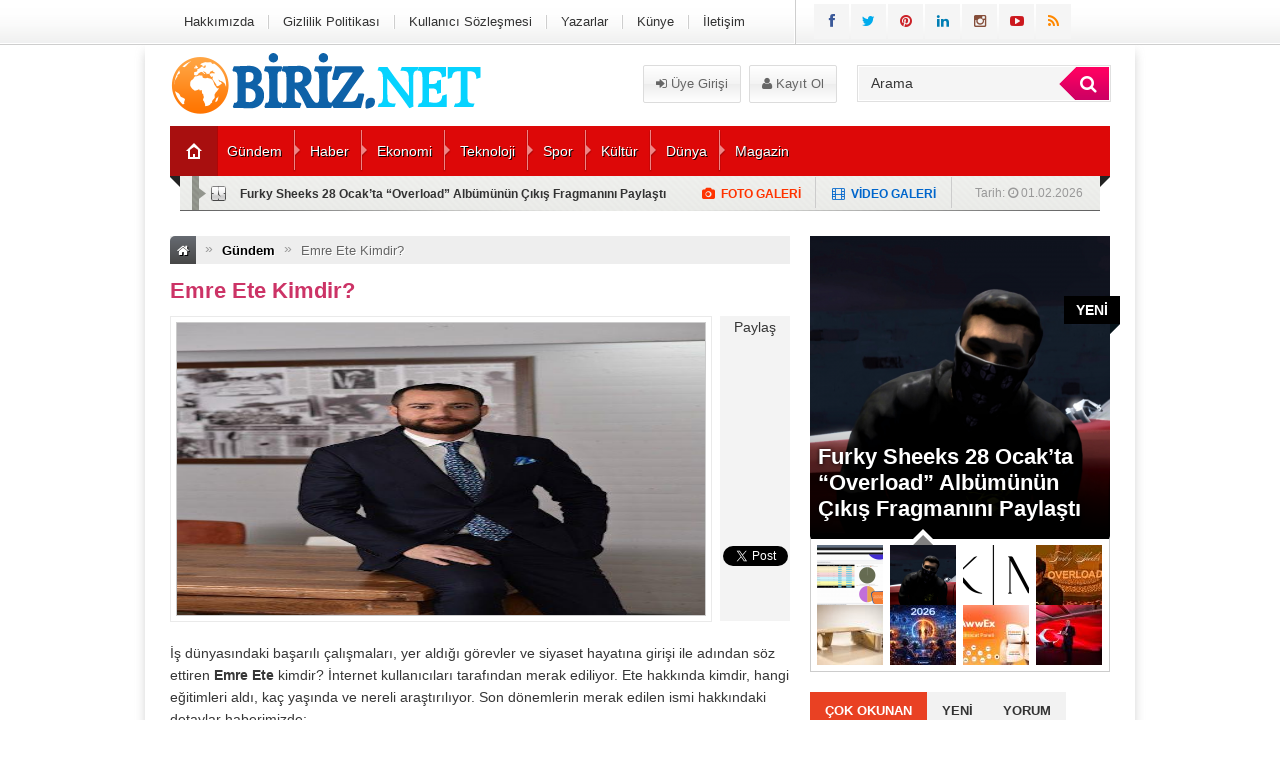

--- FILE ---
content_type: text/html; charset=UTF-8
request_url: https://www.biriz.net/emre-ete-kimdir-3816.html
body_size: 13884
content:
<!DOCTYPE html>
<html lang="tr"
    xmlns:og="http://opengraphprotocol.org/schema/"
    xmlns:fb="http://www.facebook.com/2008/fbml">
<head>
<title>Emre Ete Kimdir? |</title>

<meta charset="UTF-8" />
<link rel="stylesheet" type="text/css" media="all" href="https://www.biriz.net/wp-content/themes/EsenPortal/style.css?v=1.4" />
<link href="https://www.biriz.net/wp-content/themes/EsenPortal/css/animate.min.css" rel="stylesheet" />
 <link rel="shortcut icon" href="" type="image/x-icon" /> 

<style type="text/css">
.sol_reklam_160x600 {
		position: fixed;
		background-repeat: no-repeat;
	width: 160px;
	display: inline;
	margin-top: 0px;
	height: 600px;
	padding: 0px;
	margin-right: 0px;
	margin-bottom: 0px;
	margin-left: 0px;
}
.sag_reklam_160x600 {
		position: fixed;
		background-repeat: no-repeat;
	width: 160px;
	display: inline;
	margin-top: 46px;
	height: 600px;
	padding: 0px;
	margin-right: 0px;
	margin-bottom: 0px;
	margin-left: 495px;
}
.arama{height:81px;width:630px;position:relative;}
.arama_abs{height:44px;width:245px;position:absolute;left:378px;top:21px;}
.uyeol{position:absolute;height:38px;width:216px;left:155px;top:20px;}
.logo{height:81px;width:310px;}
.enust_970_reklam{height:90px;width:970px;display:block;float:left;margin-left:10px;margin-top:10px;text-align:center;}
body {

	
		
}
</style>
<link rel="stylesheet" href="https://www.biriz.net/wp-content/themes/EsenPortal/css/font-awesome-4.0.3/css/font-awesome.min.css" />
<link href='http://fonts.googleapis.com/css?family=Open+Sans:400,600,700&subset=latin,latin-ext' rel='stylesheet' type='text/css'>
<link href='http://fonts.googleapis.com/css?family=Bree+Serif&subset=latin,latin-ext' rel='stylesheet' type='text/css'>
<link href='http://fonts.googleapis.com/css?family=Hammersmith+One&subset=latin,latin-ext' rel='stylesheet' type='text/css'><style type="text/css">#ananav ul li a{font-family: "Hammersmith One", sans-serif; line-height:50px;font-style:normal;color:#ffffff;font-size:14px;}</style><title>Emre Ete Kimdir?</title>

<!-- All in One SEO Pack 2.2.7.4 by Michael Torbert of Semper Fi Web Design[143,169] -->
<meta name="description" itemprop="description" content="İş dünyasındaki başarılı çalışmaları, yer aldığı görevler ve siyaset hayatına girişi ile adından söz ettiren Emre Ete kimdir? İnternet kullanıcıları tarafından" />

<link rel="canonical" href="https://www.biriz.net/emre-ete-kimdir-3816.html" />
<!-- /all in one seo pack -->
<link rel='dns-prefetch' href='//code.jquery.com' />
<link rel='dns-prefetch' href='//s.w.org' />
<link rel="alternate" type="application/rss+xml" title=" &raquo; Emre Ete Kimdir? yorum beslemesi" href="https://www.biriz.net/emre-ete-kimdir-3816.html/feed" />
    <meta property="og:title" content="Emre Ete Kimdir?"/>
    <meta property="og:description" content="
İş
dünyasındaki başarılı çalışmaları, yer aldığı görevler ve siyaset hayatına
girişi ile adından söz ettiren Emre Ete
kimdir? İnternet kullanıcıları tarafından merak ediliyor. Ete hakkında kimdir,
hangi eğitimleri aldı, kaç yaşında ve nereli araştırılıyor. Son dönemlerin
merak edilen ismi hakkındaki …"/>
    <meta property="og:type" content="article"/>
    <meta property="og:url" content="https://www.biriz.net/emre-ete-kimdir-3816.html"/>
    <meta property="og:site_name" content=""/>
    <meta property="og:image" content="https://www.biriz.net/wp-content/uploads/2022/08/6.jpeg"/>
		<script type="text/javascript">
			window._wpemojiSettings = {"baseUrl":"https:\/\/s.w.org\/images\/core\/emoji\/11.2.0\/72x72\/","ext":".png","svgUrl":"https:\/\/s.w.org\/images\/core\/emoji\/11.2.0\/svg\/","svgExt":".svg","source":{"concatemoji":"https:\/\/www.biriz.net\/wp-includes\/js\/wp-emoji-release.min.js?ver=5.1.8"}};
			!function(a,b,c){function d(a,b){var c=String.fromCharCode;l.clearRect(0,0,k.width,k.height),l.fillText(c.apply(this,a),0,0);var d=k.toDataURL();l.clearRect(0,0,k.width,k.height),l.fillText(c.apply(this,b),0,0);var e=k.toDataURL();return d===e}function e(a){var b;if(!l||!l.fillText)return!1;switch(l.textBaseline="top",l.font="600 32px Arial",a){case"flag":return!(b=d([55356,56826,55356,56819],[55356,56826,8203,55356,56819]))&&(b=d([55356,57332,56128,56423,56128,56418,56128,56421,56128,56430,56128,56423,56128,56447],[55356,57332,8203,56128,56423,8203,56128,56418,8203,56128,56421,8203,56128,56430,8203,56128,56423,8203,56128,56447]),!b);case"emoji":return b=d([55358,56760,9792,65039],[55358,56760,8203,9792,65039]),!b}return!1}function f(a){var c=b.createElement("script");c.src=a,c.defer=c.type="text/javascript",b.getElementsByTagName("head")[0].appendChild(c)}var g,h,i,j,k=b.createElement("canvas"),l=k.getContext&&k.getContext("2d");for(j=Array("flag","emoji"),c.supports={everything:!0,everythingExceptFlag:!0},i=0;i<j.length;i++)c.supports[j[i]]=e(j[i]),c.supports.everything=c.supports.everything&&c.supports[j[i]],"flag"!==j[i]&&(c.supports.everythingExceptFlag=c.supports.everythingExceptFlag&&c.supports[j[i]]);c.supports.everythingExceptFlag=c.supports.everythingExceptFlag&&!c.supports.flag,c.DOMReady=!1,c.readyCallback=function(){c.DOMReady=!0},c.supports.everything||(h=function(){c.readyCallback()},b.addEventListener?(b.addEventListener("DOMContentLoaded",h,!1),a.addEventListener("load",h,!1)):(a.attachEvent("onload",h),b.attachEvent("onreadystatechange",function(){"complete"===b.readyState&&c.readyCallback()})),g=c.source||{},g.concatemoji?f(g.concatemoji):g.wpemoji&&g.twemoji&&(f(g.twemoji),f(g.wpemoji)))}(window,document,window._wpemojiSettings);
		</script>
		<style type="text/css">
img.wp-smiley,
img.emoji {
	display: inline !important;
	border: none !important;
	box-shadow: none !important;
	height: 1em !important;
	width: 1em !important;
	margin: 0 .07em !important;
	vertical-align: -0.1em !important;
	background: none !important;
	padding: 0 !important;
}
</style>
	<link rel='stylesheet' id='wp-block-library-css'  href='https://www.biriz.net/wp-includes/css/dist/block-library/style.min.css?ver=5.1.8' type='text/css' media='all' />
<script type='text/javascript' src='//code.jquery.com/jquery-1.11.2.min.js?ver=1.11.0'></script>
<link rel='https://api.w.org/' href='https://www.biriz.net/wp-json/' />
<link rel='prev' title='Porselen Tezgâh ile Kaliteli Bir Tercih' href='https://www.biriz.net/porselen-tezgah-ile-kaliteli-bir-tercih-3812.html' />
<link rel='next' title='Endüstriyel Yağlar, Dozaj Ekipmanları ve Bakım Kimyasalları' href='https://www.biriz.net/endustriyel-yaglar-dozaj-ekipmanlari-ve-bakim-kimyasallari-3820.html' />
<link rel='shortlink' href='https://www.biriz.net/?p=3816' />
<link rel="alternate" type="application/json+oembed" href="https://www.biriz.net/wp-json/oembed/1.0/embed?url=https%3A%2F%2Fwww.biriz.net%2Femre-ete-kimdir-3816.html" />
<link rel="alternate" type="text/xml+oembed" href="https://www.biriz.net/wp-json/oembed/1.0/embed?url=https%3A%2F%2Fwww.biriz.net%2Femre-ete-kimdir-3816.html&#038;format=xml" />
</head>
<body class="post-template-default single single-post postid-3816 single-format-standard">

</div>
<div class="sil"></div>

<div id="tepe">
<div class="tepe_icerik">





<div class="tepe_orta  animated fadeInRight ">
<div id="pagenavmenu">
<ul><li id="menu-item-1651" class="menu-item menu-item-type-post_type menu-item-object-page menu-item-1651"><a href="https://www.biriz.net/hakkimizda">Hakkımızda</a></li>
<li id="menu-item-1652" class="menu-item menu-item-type-post_type menu-item-object-page menu-item-1652"><a href="https://www.biriz.net/gizlilik-politikasi">Gizlilik Politikası</a></li>
<li id="menu-item-1650" class="menu-item menu-item-type-post_type menu-item-object-page menu-item-1650"><a href="https://www.biriz.net/kullanici-sozlesmesi">Kullanıcı Sözleşmesi</a></li>
<li id="menu-item-1660" class="menu-item menu-item-type-post_type menu-item-object-page menu-item-1660"><a href="https://www.biriz.net/yazarlar">Yazarlar</a></li>
<li id="menu-item-1654" class="menu-item menu-item-type-post_type menu-item-object-page menu-item-1654"><a href="https://www.biriz.net/kunye">Künye</a></li>
<li id="menu-item-1653" class="menu-item menu-item-type-post_type menu-item-object-page menu-item-1653"><a href="https://www.biriz.net/iletisim">İletişim</a></li>
</ul>  </div>
<div class="sosyal_ikonlar">
<ul>
<li class="facebook"><a href="https://www.facebook.com/pages/Biriz/187728658232913" target="blank" rel="nofollow"><span class="fa fa-facebook"></span></a></li>
<li class="twitter"><a href="#" target="blank" rel="nofollow"><span class="fa fa-twitter"></span></a></li>
<li class="pinterest"><a href="#" target="blank" rel="nofollow"><span class="fa fa-pinterest"></span></a></li>
<li class="linkedin"><a href="#" target="blank" rel="nofollow"><span class="fa fa-linkedin"></span></a></li>
<li class="instagram"><a href="#" target="blank" rel="nofollow"><span class="fa fa-instagram"></span></a></li>
<li class="youtube"><a href="#" target="blank" rel="nofollow"><span class="fa fa-youtube-play"></span></a></li>
<li class="rss"><a href="https://www.biriz.net/feed/rss" target="blank" rel="nofollow"><span class="fa fa-rss"></span></a></li>
</ul>

</div>
</div>        
</div>   
</div>

<div id="kapsayici">

<div class="icerik">    


<div class="fl logo  animated fadeInRight ">
<a href="https://www.biriz.net"><img src="http://www.biriz.net/wp-content/uploads/2024/04/biriznet.png" alt=""/></a>

</div>

<div class="fl arama">
<div class="uyeol">
<a class="button uyeol_class" href="https://www.biriz.net/giris/" ><i class="fa fa-sign-in"></i> Üye Girişi</a>
<a href="https://www.biriz.net/uye-ol/" class="uyeol_class"><i class="fa fa-user"></i> Kayıt Ol</a>
	

</div>


<div class="arama_abs">
<form role="search" method="get" id="searchform" class="searchform" action="https://www.biriz.net/">
				<div>
					<label class="screen-reader-text" for="s">Arama:</label>
                  <div class="arama_bg">
					<input type="text" onfocus="if(this.value=='Arama')this.value='';" onblur="if(this.value=='')this.value='Arama';" value="Arama" name="s" id="s" class="transparent">
                    <button type="submit" id="searchsubmit" class="btn btn-success lnk">
                <i class="fa fa-search" style="padding-left:8px;"></i> 
            </button>
                    </div>
				</div>
			</form>
            
            </div>
</div>
<style type="text/css">
.anamenu_nav {
	width:940px;
	line-height:50px;
	height:50px;
	background-color: #dd0808;
}
#ananav ul li ul {
	display:none;
	float: left;
	min-width: 150px;
	position: absolute;
	margin-top:50px;
	left: 0;
	z-index: 999;
	background-color: #dd0808;
}
.ananav_home a   {

    border-right: 1px solid rgba(0, 0, 0, .2);
    background-clip: padding-box; /* for IE9+, Firefox 4+, Opera, Chrome */
	float: left;
	width: 40px;
	background-color:#A80F0F;
	height: 50px;
	line-height: 50px;
	padding-left: 7px;
	background-image: url(https://www.biriz.net/wp-content/themes/EsenPortal/images/portal_26.png);
	background-repeat: no-repeat;
	background-position: 16px;
	
}

</style>
<div class="anamenu_nav fl">

<div id="ananav" class=" animated fadeInLeft  ">
<div class="ananav_home">
<a href="https://www.biriz.net"></a>
</div>
<div id="responkat" class="respon"><i class="fa fa-bars"></i> Kategoriler</div>
<ul><li id="menu-item-443" class="menu-item menu-item-type-taxonomy menu-item-object-category current-post-ancestor current-menu-parent current-post-parent menu-item-443"><a href="https://www.biriz.net/kategori/gundem">Gündem</a></li>
<li id="menu-item-444" class="menu-item menu-item-type-taxonomy menu-item-object-category menu-item-444"><a href="https://www.biriz.net/kategori/haberler">Haber</a></li>
<li id="menu-item-570" class="menu-item menu-item-type-taxonomy menu-item-object-category menu-item-570"><a href="https://www.biriz.net/kategori/ekonomi">Ekonomi</a></li>
<li id="menu-item-446" class="menu-item menu-item-type-taxonomy menu-item-object-category menu-item-446"><a href="https://www.biriz.net/kategori/teknoloji">Teknoloji</a></li>
<li id="menu-item-571" class="menu-item menu-item-type-taxonomy menu-item-object-category menu-item-571"><a href="https://www.biriz.net/kategori/spor">Spor</a></li>
<li id="menu-item-581" class="menu-item menu-item-type-taxonomy menu-item-object-category menu-item-581"><a href="https://www.biriz.net/kategori/kultur">Kültür</a></li>
<li id="menu-item-688" class="menu-item menu-item-type-taxonomy menu-item-object-category menu-item-688"><a href="https://www.biriz.net/kategori/dunya">Dünya</a></li>
<li id="menu-item-689" class="menu-item menu-item-type-taxonomy menu-item-object-category menu-item-689"><a href="https://www.biriz.net/kategori/magazin">Magazin</a></li>
</ul>  </div>
</div>
<div class="anamenu_haber fl" style="margin-bottom:25px;">
<div class="s_dakika_oklar">Tarih: 
<i class="fa fa-clock-o"></i>
01.02.2026&nbsp;&nbsp;

</div>

<div class="fotogal_ikon"><i class="fa fa-film"></i> &nbsp;<a href="https://www.biriz.net/kategori/gundem" class="lnk">VİDEO GALERİ</a></div>

<div class="videogal_ikon"><i class="fa fa-camera"></i> &nbsp;<a href="https://www.biriz.net/kategori/gundem" class="lnk">FOTO GALERİ</a></div>

<div class="s_dakika">


<ul id="s_dakika">
<li><a href="https://www.biriz.net/uyap-server-ile-uyap-avukat-portal-5-aktif-oturum-hatasina-kesin-cozum-5086.html">UYAP SERVER İle UYAP Avukat Portal &#8211; 5 Aktif Oturum Hatasına Kesin Çözüm!﻿</a></li>
<li><a href="https://www.biriz.net/furky-sheeks-28-ocakta-overload-albumunun-cikis-fragmanini-paylasti-5081.html">﻿Furky Sheeks 28 Ocak’ta &#8220;Overload&#8221; Albümünün Çıkış Fragmanını Paylaştı</a></li>
<li><a href="https://www.biriz.net/pratikmimar-com-ile-tadilatta-belirsizlik-donemi-bitiyor-tasarim-takip-ve-uygulama-tek-panelde-5078.html">PratikMimar.com ile Tadilatta “Belirsizlik” Dönemi Bitiyor: Tasarım, Takip ve Uygulama Tek Panelde</a></li>
<li><a href="https://www.biriz.net/furky-sheeksin-yeni-albumu-overload-ve-animasyon-klibi-fragmani-yayin-takvimi-aciklandi-5074.html">Furky Sheeks&#8217;in Yeni Albümü &#8220;Overload&#8221; ve Animasyon Klibi Fragmanı Yayın Takvimi Açıklandı</a></li>
<li><a href="https://www.biriz.net/ofis-koltuklari-ve-buro-mobilyalari-ile-calisma-alanlarinizi-yenileyin-5072.html">Ofis Koltukları ve Büro Mobilyaları ile Çalışma Alanlarınızı Yenileyin</a></li>
</ul>

</div>
</div>

<div class="anasayfa_genis_orta"> 
</div>


<div id="sol" class=" animated fadeInDown">

<div class="breadcrumbs" xmlns:v="http://rdf.data-vocabulary.org/#"><li class="first"><a href="https://www.biriz.net/" rel="v:url" property="v:title"><i class="fa fa-home"></i></a></li><li class="limits"><i class="limit">&raquo;</i></li><li typeof="v:Breadcrumb"><a rel="v:url" property="v:title" href="https://www.biriz.net/kategori/gundem">Gündem</a></li><li class="limits"><i class="limit">&raquo;</i></li><li class="last"><a>Emre Ete Kimdir?</a></li></div><!-- .breadcrumbs -->
<h1 class="hbaslik">Emre Ete Kimdir?</h1>


<div class="hfoto fl mb-10"><img width="267" height="400" src="https://www.biriz.net/wp-content/uploads/2022/08/6.jpeg" class="alignleft post_thumbnail wp-post-image" alt="" srcset="https://www.biriz.net/wp-content/uploads/2022/08/6.jpeg 427w, https://www.biriz.net/wp-content/uploads/2022/08/6-200x300.jpeg 200w" sizes="(max-width: 267px) 100vw, 267px" /></div>
<div class="haber_sosyal fl">
<table width="100%" height="305" border="0" cellpadding="0" cellspacing="0">
    <tr>
      <td height="37" align="center" valign="middle">Paylaş</td>
    </tr>
    <tr>
      <td height="98" align="center" valign="bottom"><fb:like href="http://www.biriz.net/emre-ete-kimdir-3816.html" send="false" layout="box_count" width="56" show_faces="false"></fb:like></td>
    </tr>
    <tr>
      <td height="95" align="center"><!-- Place this tag where you want the +1 button to render -->
<g:plusone size="tall"></g:plusone>

<!-- Place this render call where appropriate -->
<script type="text/javascript">
  window.___gcfg = {lang: 'tr'};

  (function() {
    var po = document.createElement('script'); po.type = 'text/javascript'; po.async = true;
    po.src = 'https://apis.google.com/js/plusone.js';
    var s = document.getElementsByTagName('script')[0]; s.parentNode.insertBefore(po, s);
  })();
</script></td>
    </tr>
    <tr>
      <td height="85" align="center" valign="bottom"><a href="https://twitter.com/share" style="width: 56px;" class="twitter-share-button" data-url="http://www.biriz.net/emre-ete-kimdir-3816.html" data-text="Emre Ete Kimdir?" data-via="" data-lang="en" data-count="vertical" data-hashtags="">Tweet</a>
<script>!function(d,s,id){var js,fjs=d.getElementsByTagName(s)[0];if(!d.getElementById(id)){js=d.createElement(s);js.id=id;js.src="//platform.twitter.com/widgets.js";fjs.parentNode.insertBefore(js,fjs);}}(document,"script","twitter-wjs");</script></td>
    </tr>
    <tr>
      <td>&nbsp;</td>
    </tr>
  </table>
</div>




<div class="sil"></div>





<div class="yazi_icerigi">


<p>İş
dünyasındaki başarılı çalışmaları, yer aldığı görevler ve siyaset hayatına
girişi ile adından söz ettiren <strong>Emre Ete</strong>
kimdir? İnternet kullanıcıları tarafından merak ediliyor. Ete hakkında kimdir,
hangi eğitimleri aldı, kaç yaşında ve nereli araştırılıyor. Son dönemlerin
merak edilen ismi hakkındaki detaylar haberimizde;</p>



<h2>Kimdir?</h2>



<p><strong>Emre Ete</strong> 1982 yılında Van’da dünyaya gelmiştir.
Ailenin 3 çocuğundan biri olan Ete eğitimini tamamladıktan sonra iş hayatına
atılmış bir isimdir.</p>



<h2>Nereli?</h2>



<p>1982 yılında
Van ilinde doğmuş olan Emre Ete aile tarafından Siirtlidir.</p>



<h2>Hangi Okullarda Eğitim Aldı?</h2>



<p>Siirtli iş
adamı ve MKYK üyesi <strong>Emre Ete </strong>başarılı
eğitim hayatı olan bir isimdir. Ete işletme üzerine eğitim almıştır. Lisans
eğitimini tamamladığı okul ise Amerika’da bulunan Cleveland State
Üniversitesi’dir. Lisans eğitiminin ardından yine Cleveland State
Üniversitesi’nde işletme üzerine master yapmıştır. 2007 yılında eğitimini
tamamlayan genç isim yaklaşık 15 yıldır iş hayatında başarılı çalışmalarıyla
dikkat çekmektedir.</p>



<h2>Yaptığı İşler Nelerdir?</h2>



<p>15 yıldır iş
dünyasında bulunan iş adamı ev gerçekleri üzerine hizmet veren <strong>Jumbo</strong> markasının yönetim kurulu
üyesidir. Ayrıca halen aynı markanın yönetim kurulunda bulunuyor. Bu markanın
dışında zücaciye, fuarcılık ve teknoloji üzerine varlık sürdüren firmaların
yönetim kurulu üyeliğini yapıyor.</p>



<p>Şirket
yönetim kurulu üyeliklerine ek olarak Emre Ete, sivil toplum kuruluşlarıyla da
çalışıyor. Türkiye Bedensel Engelliler Spor Federasyonu, Fenerbahçe, Dünya
Fahri Konsoloslar Derneği, TTOK ve TÜRES (Tüm Restoranlar ve Turizmciler
Derneği) çalıştığı sivil toplum kuruşları arasında bulunuyor.</p>



<h2>Hangi Görevlerde Bulundu?</h2>



<p>2022 yılı
itibariyle 40 yaşında olan Emre Ete pek çok görevi başarıyla yerine getiren
isimler arasında bulunuyor. Ete’nin bulunduğu görevler arasında şunlar yer
alıyor;</p>



<p>*TBESF
başkan vekilliği</p>



<p>*AK Parti
Genel Merkez Dış İlişkiler Başkan Yardımcısı (2 Dönemdir) </p>



<p>*TTOK
üyeliği</p>



<p>*Seçilmiş en
geç Latin Amerika Fahri Konsolosu</p>



<p>*TÜRES
Yüksek İstişare Kurulu Üyesi</p>



<p>*Dünya Fahri
Konsoloslar Derneği Yönetim Kurulu Başkanı</p>



<p>*DEİK Orta
Amerika ve Sırbistan- Türkiye İş Konseyi Yürütme Kurulu üyeliği,</p>



<p>*Honduras
Cumhuriyeti fahri konsolosluğu</p>



<p>*Dünya Helal
Zirvesi konsey başkan yardımcılığı</p>



<p>*AK Parti
Merkez Karar Yönetim Kurulu üyeliği</p>



<p>*Fenerbahçe
kongre üyeliği</p>



<p>AK Parti
teşkilatlarında mahalle teşkilatlarından Genel Merkez MKYK üyeliğine kadar
birçok görev alan ETE, Mevcut MKYK içinde de parti teşkilat tecrübesi, sivil
toplum kuruluşları, iş dünyası, yurt dışı ve dış politika tecrübesi, başarılı
eğitim hayatı gibi çok yönlü özellikleri Emre ETE’yi ön plana çıkaran tarafı
oluyor. Yurtdışı siyasi partiler arası ilişkileri başlatması ve iki ülke arası
ilişkileri geliştirme ve iyileştirme konusunda deneyimi ETE’nin bir başka
özelliği. </p>



<p>Milli ve yerli
değerlere önem veren ETE, özellikle iş dünyasının, gençlerin sesi ve temsilcisi
olarak göze batıyor. Ülkenin birçok kesimi ile görüşen ve sevilen ETE, AK
Parti’nin parlayan ve en dikkat çeken siyasi isimlerinden biri.</p>



<p>Bunların
dışında iş adamı 2015 seçimleri için milletvekili adayı olmuştur. Aday olduğu
bölge İstanbul 2.bölge olup seçim sonunda kabineye giremeyen isimler arasında yer
almıştır.</p>



<h2>AK Parti Çalışmaları Neler?</h2>



<p>İş
dünyasında 15 yıldır varlık sürdüren iş adamı Ak Parti çalışmalarıyla dikkat
çekiyor. 2005 yılı itibariyle parti teşkilatında her kademede aktif görev alan
Ete partinin İstanbul milletvekili adaylığını yapmıştır. Bunun dışında Ak
Parti’nin MKYK üyesi olarak seçilmiştir. Üye olarak seçildiği parti kongresi
ise 2018 ve 2021 yılında gerçekleşen 6. ve 7. Olağan Kongre’dir MKYK üyeliği
devam eden Ete günümüzde partinin <strong>Türkiye
Dış İlişkiler başkan yardımcısı</strong> olarak görev alıyor.</p>



<h2>Hangi Ödülleri Aldı?</h2>



<p><strong>Jumbo</strong>, Kristal Kola ve Komas Bakliyat gibi
önemli şirketlerin yönetim kurulu üyeliğini yapan iş adamı ödül sahibi iş
adamları arasında yer alıyor. Ete 2015 Yılı En İyi Genç Girişimci ödülünü
elinde bulunduruyor. Ödül Emre Ete’ye 2015 yılında düzenlenen Uluslararası Kobi
Şurası’nda Cumhurbaşkanı Recep Tayyip Erdoğan tarafından takdim edilmiştir.</p>




</div>




<div style="margin-bottom:-15px; margin-top:20px; font-size:16px; width:620px; float:left; border-bottom:dashed; border-bottom-width:1px; border-bottom-color:#999999;">
<font style="font-family:Bree Serif; padding-left:5px; padding-bottom:5px;">Bu yazı <font color="#CC0000">413</font> kere okundu. </font>
</div>



<div style="width:620px; height:80px; margin-top:20px; float:left;">

<div class="btn-social-wrapper">
                <a class="btn-social btn-facebook" href="https://www.facebook.com/sharer/sharer.php?u=http://www.biriz.net/emre-ete-kimdir-3816.html" onclick="window.open(this.href, 'facebook-share','width=605,height=370');return false;"><div class="sosyal_ikon_y"><i class="fa fa-facebook-square"></i></div> Facebook'ta Paylaş
                </a>
                <a class="btn-social btn-twitter" href="http://twitter.com/share?text=Emre Ete Kimdir?&amp;url=http://www.biriz.net/emre-ete-kimdir-3816.html" onclick="window.open(this.href, 'twitter-share', 'width=570,height=290');return false;"><div class="sosyal_ikon_y"><i class="fa fa-twitter-square"></i></div> Tweetle
                </a>
                <a class="btn-social btn-google" href="https://plus.google.com/share?url=http://www.biriz.net/emre-ete-kimdir-3816.html" onclick="window.open(this.href, 'google-plus-share', 'width=490,height=530');return false;"><div class="sosyal_ikon_y"><i class="fa fa-google-plus-square"></i></div> Google+ Paylaş
                </a>
                <a class="btn-social btn-linkedin" href="http://www.linkedin.com/shareArticle?mini=true&amp;url=http://www.biriz.net/emre-ete-kimdir-3816.html&amp;title=Emre Ete Kimdir?" onclick="window.open(this.href, 'google-plus-share', 'width=490,height=530');return false;"><div class="sosyal_ikon_y"><i class="fa fa-linkedin-square"></i></div> LinkedIn'de Paylaş
                </a>
</div>
</div>


<div class="yorumlar fl w_600px">
<style type="text/css">
#anatab li.c_aktif {
	color: #FFF;
	-webkit-box-shadow: inset 0px 7px 7px -3px rgba(0,0,0,0.20);
	-moz-box-shadow: inset 0px 7px 7px -3px rgba(0,0,0,0.20);
	box-shadow: inset 0px 7px 7px -3px rgba(0,0,0,0.20);	
	background-color: #0CC0CC ;
}
#anatab {
	border-bottom-color: #0CC0CC;
}
</style>

<ul id="anatab">
<li><i class="fa fa-comments"></i> Site Yorum</li>
</ul>

<div class="anatab_icerik">

<div class="tab_ici">


<!-- You can start editing here. -->
<div id="commentsbox">

			<!-- If comments are open, but there are no comments. -->

	 

<div id="comment-form">
<div id="respond">

<h3>Bir yorum bırak</h3>

<div class="cancel-comment-reply">
	<small><a rel="nofollow" id="cancel-comment-reply-link" href="/emre-ete-kimdir-3816.html#respond" style="display:none;">Cevabı iptal etmek için tıklayın.</a></small>
</div>


<form action="http://www.biriz.net/wp-comments-post.php" method="post" id="commentform">

<div style="width:200px; margin-right:10px; float:left;">
<label for="author">İsim <small>(gerekli)</small></label>
<input type="text" name="author" id="author" value="" size="22" tabindex="1" aria-required='true' />

<label for="email">E-Posta <small>(gerekli)</small></label>
<input type="text" name="email" id="email" value="" size="22" tabindex="2" aria-required='true' />

<label for="url">Website</label>
<input type="text" name="url" id="url" value="" size="22" tabindex="3" />


</div>

<textarea name="comment" id="comment" cols="100%" rows="10" tabindex="4" ></textarea>
<div style="width:620px; height:50px; float:left; margin-top:5px; margin-bottom:15px;">
<input name="submit" type="submit" id="commentSubmit" tabindex="5" value="Gönder" />
</div>
<input type='hidden' name='comment_post_ID' value='3816' id='comment_post_ID' />
<input type='hidden' name='comment_parent' id='comment_parent' value='0' />
<p style="display: none;"><input type="hidden" id="akismet_comment_nonce" name="akismet_comment_nonce" value="c60bda9414" /></p><p style="display: none;"><input type="hidden" id="ak_js" name="ak_js" value="23"/></p>
</form>

</div>
</div>

</div>


<!-- -------------------------- -->

</div>

</div>

</div>






<div class="haber_blok2 fl">
<h3 class="ozel_h3">Bunlar da ilginizi çekebilir</h3>
<ul>
<li>
<a href="https://www.biriz.net/onur-aykanata-2025-altin-havan-odulu-5052.html" title="Onur Aykanat’a 2025 Altın Havan Ödülü">
<img src="https://www.biriz.net/wp-content/uploads/2025/12/12-140x105.jpeg" data-original="https://www.biriz.net/wp-content/uploads/2025/12/12-140x105.jpeg" class="hb2_resim lnk lazy" title="Onur Aykanat’a 2025 Altın Havan Ödülü" alt="Onur Aykanat’a 2025 Altın Havan Ödülü" style="border:none;" />
<span class="hb2_baslik lnk" style="font-family:Arial, Helvetica, sans-serif;">Onur Aykanat’a 2025 Altın</span>
<span class="hb2_foto_ikonu lnk"><i class="fa fa-link"></i></span>
</a>
</li>
 <li>
<a href="https://www.biriz.net/ceess-global-gastroshow-2025te-parladi-global-agini-sektorle-bulusturdu-4988.html" title="CEESS Global Gastroshow 2025’te Parladı: Global Ağını Sektörle Buluşturdu">
<img src="https://www.biriz.net/wp-content/uploads/2025/10/r7-140x105.jpeg" data-original="https://www.biriz.net/wp-content/uploads/2025/10/r7-140x105.jpeg" class="hb2_resim lnk lazy" title="CEESS Global Gastroshow 2025’te Parladı: Global Ağını Sektörle Buluşturdu" alt="CEESS Global Gastroshow 2025’te Parladı: Global Ağını Sektörle Buluşturdu" style="border:none;" />
<span class="hb2_baslik lnk" style="font-family:Arial, Helvetica, sans-serif;">CEESS Global Gastroshow 2025’te</span>
<span class="hb2_foto_ikonu lnk"><i class="fa fa-link"></i></span>
</a>
</li>
 <li>
<a href="https://www.biriz.net/kuaforlukte-yukselen-isim-abdulbaki-cetin-4953.html" title="Kuaförlükte Yükselen İsim: Abdulbaki Çetin">
<img src="https://www.biriz.net/wp-content/uploads/2025/09/abdulbakicetin-140x105.jpeg" data-original="https://www.biriz.net/wp-content/uploads/2025/09/abdulbakicetin-140x105.jpeg" class="hb2_resim lnk lazy" title="Kuaförlükte Yükselen İsim: Abdulbaki Çetin" alt="Kuaförlükte Yükselen İsim: Abdulbaki Çetin" style="border:none;" />
<span class="hb2_baslik lnk" style="font-family:Arial, Helvetica, sans-serif;">Kuaförlükte Yükselen İsim: Abdulbaki</span>
<span class="hb2_foto_ikonu lnk"><i class="fa fa-link"></i></span>
</a>
</li>
 <li>
<a href="https://www.biriz.net/ankarada-sozen-tercume-ile-noter-onayli-ve-yeminli-tercume-hizmetleri-4928.html" title="﻿Ankara&#8217;da Sözen Tercüme İle Noter Onaylı ve Yeminli Tercüme Hizmetleri">
<img src="https://www.biriz.net/wp-content/uploads/2025/08/tercume-140x105.png" data-original="https://www.biriz.net/wp-content/uploads/2025/08/tercume-140x105.png" class="hb2_resim lnk lazy" title="﻿Ankara&#8217;da Sözen Tercüme İle Noter Onaylı ve Yeminli Tercüme Hizmetleri" alt="﻿Ankara&#8217;da Sözen Tercüme İle Noter Onaylı ve Yeminli Tercüme Hizmetleri" style="border:none;" />
<span class="hb2_baslik lnk" style="font-family:Arial, Helvetica, sans-serif;">﻿Ankara&#8217;da Sözen Tercüme İle</span>
<span class="hb2_foto_ikonu lnk"><i class="fa fa-link"></i></span>
</a>
</li>
 <li>
<a href="https://www.biriz.net/turk-hemsireler-birligi-platformu-istanbulda-toplandi-4888.html" title="Türk Hemşireler Birliği Platformu İstanbul’da Toplandı">
<img src="https://www.biriz.net/wp-content/uploads/2025/07/hekim-140x105.png" data-original="https://www.biriz.net/wp-content/uploads/2025/07/hekim-140x105.png" class="hb2_resim lnk lazy" title="Türk Hemşireler Birliği Platformu İstanbul’da Toplandı" alt="Türk Hemşireler Birliği Platformu İstanbul’da Toplandı" style="border:none;" />
<span class="hb2_baslik lnk" style="font-family:Arial, Helvetica, sans-serif;">Türk Hemşireler Birliği Platformu</span>
<span class="hb2_foto_ikonu lnk"><i class="fa fa-link"></i></span>
</a>
</li>
 <li>
<a href="https://www.biriz.net/web-siteniz-icin-en-dogru-yatirim-hostixo-ile-hizli-ve-esnek-altyapi-4873.html" title="Web Siteniz İçin En Doğru Yatırım: Hostixo ile Hızlı ve Esnek Altyapı">
<img src="https://www.biriz.net/wp-content/uploads/2025/07/hostixogorsel-2-140x105.png" data-original="https://www.biriz.net/wp-content/uploads/2025/07/hostixogorsel-2-140x105.png" class="hb2_resim lnk lazy" title="Web Siteniz İçin En Doğru Yatırım: Hostixo ile Hızlı ve Esnek Altyapı" alt="Web Siteniz İçin En Doğru Yatırım: Hostixo ile Hızlı ve Esnek Altyapı" style="border:none;" />
<span class="hb2_baslik lnk" style="font-family:Arial, Helvetica, sans-serif;">Web Siteniz İçin En</span>
<span class="hb2_foto_ikonu lnk"><i class="fa fa-link"></i></span>
</a>
</li>
 <li>
<a href="https://www.biriz.net/alpay-cakirci-4784.html" title="Alpay Çakırcı">
<img src="" data-original="" class="hb2_resim lnk lazy" title="Alpay Çakırcı" alt="Alpay Çakırcı" style="border:none;" />
<span class="hb2_baslik lnk" style="font-family:Arial, Helvetica, sans-serif;">Alpay Çakırcı</span>
<span class="hb2_foto_ikonu lnk"><i class="fa fa-link"></i></span>
</a>
</li>
 <li>
<a href="https://www.biriz.net/guncel-seo-trendleri-ve-2025-seo-onerileri-4689.html" title="Güncel SEO Trendleri ve 2025 SEO Önerileri">
<img src="" data-original="" class="hb2_resim lnk lazy" title="Güncel SEO Trendleri ve 2025 SEO Önerileri" alt="Güncel SEO Trendleri ve 2025 SEO Önerileri" style="border:none;" />
<span class="hb2_baslik lnk" style="font-family:Arial, Helvetica, sans-serif;">Güncel SEO Trendleri ve</span>
<span class="hb2_foto_ikonu lnk"><i class="fa fa-link"></i></span>
</a>
</li>
 
</ul>
</div>





<div class="w_600px fl">

<h3 class="ozel_h3" style="color:#F99;">Birde bunlara bakın</h3>

<ul class="random_yazi_ici">
<li><a href="https://www.biriz.net/ankara-anovis-epoksi-kaliteli-zemin-malzemeleri-3010.html" title="Ankara Anovis Epoksi Kaliteli Zemin Malzemeleri">Ankara Anovis Epoksi Kaliteli Zemin Malzemeleri</a></li>
<li><a href="https://www.biriz.net/gulus-tasarimi-3625.html" title="Gülüş Tasarımı﻿">Gülüş Tasarımı﻿</a></li>
<li><a href="https://www.biriz.net/cem-yimazdan-14-bin-tllik-aidat-754.html" title="Cem Yımaz&#8217;dan 14 bin TL&#8217;lik Aidat">Cem Yımaz&#8217;dan 14 bin TL&#8217;lik Aidat</a></li>
<li><a href="https://www.biriz.net/koza-ipek-grubu-binalari-onunde-arbede-basladi-978.html" title="Koza İpek Grubu Binaları Önünde Arbede Başladı">Koza İpek Grubu Binaları Önünde Arbede Başladı</a></li>
<li><a href="https://www.biriz.net/kurye-pera-kadikoy-kurye-hizmetleri-icin-sahada-4049.html" title="Kurye Pera, Kadıköy Kurye Hizmetleri İçin Sahada!">Kurye Pera, Kadıköy Kurye Hizmetleri İçin Sahada!</a></li>
<li><a href="https://www.biriz.net/demet-akalin-tasiniyor-858.html" title="Demet Akalın Taşınıyor !">Demet Akalın Taşınıyor !</a></li>
<li><a href="https://www.biriz.net/antalya-hali-yikama-sirketi-2438.html" title="Antalya Halı Yıkama Şirketi">Antalya Halı Yıkama Şirketi</a></li>
<li><a href="https://www.biriz.net/kaliteli-ikinci-el-araba-2557.html" title="Kaliteli İkinci El Araba">Kaliteli İkinci El Araba</a></li>
</ul>
<div class="fl mb-10"></div>
</div>







</div>
<!--/sol-->
<div id="sag" class=" animated fadeInRight">
<div class="bilesen"><style type="text/css">
#EsenSagResimliYazi span a {
	position:absolute;
	top:20%;
	right:-10px;
	background-color:#000000;
	color:#FFFFFF;
	font-size:14px;
	line-height:28px;
	padding-top: 0px;
	padding-right: 12px;
	padding-bottom: 0px;
	padding-left: 12px;
	height: 28px;
	font-weight: 700;
	text-decoration: none;
	z-index: 9999;
}

#EsenSagResimliYazi .Pag {
	float: left;
	width: 298px;
	border-top-width: 3px;
	border-right-width: 1px;
	border-bottom-width: 1px;
	border-left-width: 1px;
	border-top-style: solid;
	border-right-style: solid;
	border-bottom-style: solid;
	border-left-style: solid;
	border-top-color: #000000;
	border-right-color: #CCC;
	border-bottom-color: #CCC;
	border-left-color: #CCC;
}

.y_aktif_1:after {
	border-color: rgba(136, 183, 213, 0);
	border-bottom-color: #000000;
	opacity:0.5;
	border-width: 10px;
	margin-left: -10px;
}

#EsenSagResimliYazi .Items li strong {
	position: absolute;
	width: 284px;
	bottom:0px;
	left: 0;
	margin:0;
	text-shadow: 0 0 4px #000;
	background: -moz-linear-gradient(top,  rgba(0,0,0,0) 0%, rgba(0,0,0,1) 100%); /* FF3.6+ */
	background: -webkit-gradient(linear, left top, left bottom, color-stop(0%,rgba(0,0,0,0)), color-stop(100%,rgba(0,0,0,1))); /* Chrome,Safari4+ */
	background: -webkit-linear-gradient(top,  rgba(0,0,0,0) 0%,rgba(0,0,0,1) 100%); /* Chrome10+,Safari5.1+ */
	background: -o-linear-gradient(top,  rgba(0,0,0,0) 0%,rgba(0,0,0,1) 100%); /* Opera 11.10+ */
	background: -ms-linear-gradient(top,  rgba(0,0,0,0) 0%,rgba(0,0,0,1) 100%); /* IE10+ */
	background: linear-gradient(to bottom,  rgba(0,0,0,0) 0%,rgba(0,0,0,1) 100%); /* W3C */

filter: progid:DXImageTransform.Microsoft.gradient( startColorstr='#00000000', endColorstr='#000000',GradientType=0 );
	font-size: 15px;
	font-weight: 600;
	line-height: 17px;
	padding-top: 30px;
	padding-right: 8px;
	padding-bottom: 15px;
	padding-left: 8px;
	color: #FFF;
}
</style>

 
<div class="EsenSagResimliYazi_Kap wow fadeInDown ">

<div id="EsenSagResimliYazi" class="EsenSagResimliYazi">
<span><a href="">YENİ</a></span>
<ul class="Items">

<li style="display: list-item">
<a href="https://www.biriz.net/uyap-server-ile-uyap-avukat-portal-5-aktif-oturum-hatasina-kesin-cozum-5086.html">
<img src="https://www.biriz.net/wp-content/uploads/2026/01/image-2-300x300.png" data-original="https://www.biriz.net/wp-content/uploads/2026/01/image-2-300x300.png" class="hb2_resim lnk lazy" title="UYAP SERVER İle UYAP Avukat Portal &#8211; 5 Aktif Oturum Hatasına Kesin Çözüm!﻿" alt="UYAP SERVER İle UYAP Avukat Portal &#8211; 5 Aktif Oturum Hatasına Kesin Çözüm!﻿" width="300"  height="300" />
</a>
<strong><a href="https://www.biriz.net/uyap-server-ile-uyap-avukat-portal-5-aktif-oturum-hatasina-kesin-cozum-5086.html">UYAP SERVER İle UYAP Avukat Portal &#8211; 5 Aktif Oturum Hatasına Kesin Çözüm!﻿</a></strong>

</li>

<li style="display: ">
<a href="https://www.biriz.net/furky-sheeks-28-ocakta-overload-albumunun-cikis-fragmanini-paylasti-5081.html">
<img src="https://www.biriz.net/wp-content/uploads/2026/01/Overload-300x300.png" data-original="https://www.biriz.net/wp-content/uploads/2026/01/Overload-300x300.png" class="hb2_resim lnk lazy" title="﻿Furky Sheeks 28 Ocak’ta &#8220;Overload&#8221; Albümünün Çıkış Fragmanını Paylaştı" alt="﻿Furky Sheeks 28 Ocak’ta &#8220;Overload&#8221; Albümünün Çıkış Fragmanını Paylaştı" width="300"  height="300" />
</a>
<strong><a href="https://www.biriz.net/furky-sheeks-28-ocakta-overload-albumunun-cikis-fragmanini-paylasti-5081.html">﻿Furky Sheeks 28 Ocak’ta &#8220;Overload&#8221; Albümünün Çıkış Fragmanını Paylaştı</a></strong>

</li>

<li style="display: ">
<a href="https://www.biriz.net/pratikmimar-com-ile-tadilatta-belirsizlik-donemi-bitiyor-tasarim-takip-ve-uygulama-tek-panelde-5078.html">
<img src="https://www.biriz.net/wp-content/uploads/2026/01/Pratikmimar-SIYAH_LOGO-300x300.png" data-original="https://www.biriz.net/wp-content/uploads/2026/01/Pratikmimar-SIYAH_LOGO-300x300.png" class="hb2_resim lnk lazy" title="PratikMimar.com ile Tadilatta “Belirsizlik” Dönemi Bitiyor: Tasarım, Takip ve Uygulama Tek Panelde" alt="PratikMimar.com ile Tadilatta “Belirsizlik” Dönemi Bitiyor: Tasarım, Takip ve Uygulama Tek Panelde" width="300"  height="300" />
</a>
<strong><a href="https://www.biriz.net/pratikmimar-com-ile-tadilatta-belirsizlik-donemi-bitiyor-tasarim-takip-ve-uygulama-tek-panelde-5078.html">PratikMimar.com ile Tadilatta “Belirsizlik” Dönemi Bitiyor: Tasarım, Takip ve Uygulama Tek Panelde</a></strong>

</li>

<li style="display: ">
<a href="https://www.biriz.net/furky-sheeksin-yeni-albumu-overload-ve-animasyon-klibi-fragmani-yayin-takvimi-aciklandi-5074.html">
<img src="https://www.biriz.net/wp-content/uploads/2026/01/over-300x300.jpg" data-original="https://www.biriz.net/wp-content/uploads/2026/01/over-300x300.jpg" class="hb2_resim lnk lazy" title="Furky Sheeks&#8217;in Yeni Albümü &#8220;Overload&#8221; ve Animasyon Klibi Fragmanı Yayın Takvimi Açıklandı" alt="Furky Sheeks&#8217;in Yeni Albümü &#8220;Overload&#8221; ve Animasyon Klibi Fragmanı Yayın Takvimi Açıklandı" width="300"  height="300" />
</a>
<strong><a href="https://www.biriz.net/furky-sheeksin-yeni-albumu-overload-ve-animasyon-klibi-fragmani-yayin-takvimi-aciklandi-5074.html">Furky Sheeks&#8217;in Yeni Albümü &#8220;Overload&#8221; ve Animasyon Klibi Fragmanı Yayın Takvimi Açıklandı</a></strong>

</li>

<li style="display: ">
<a href="https://www.biriz.net/ofis-koltuklari-ve-buro-mobilyalari-ile-calisma-alanlarinizi-yenileyin-5072.html">
<img src="https://www.biriz.net/wp-content/uploads/2026/01/ofiskoluklari.jpg" data-original="https://www.biriz.net/wp-content/uploads/2026/01/ofiskoluklari.jpg" class="hb2_resim lnk lazy" title="Ofis Koltukları ve Büro Mobilyaları ile Çalışma Alanlarınızı Yenileyin" alt="Ofis Koltukları ve Büro Mobilyaları ile Çalışma Alanlarınızı Yenileyin" width="300"  height="300" />
</a>
<strong><a href="https://www.biriz.net/ofis-koltuklari-ve-buro-mobilyalari-ile-calisma-alanlarinizi-yenileyin-5072.html">Ofis Koltukları ve Büro Mobilyaları ile Çalışma Alanlarınızı Yenileyin</a></strong>

</li>

<li style="display: ">
<a href="https://www.biriz.net/oyun-dunyasinda-bir-hikaye-casimonun-2025-2026-donemi-5062.html">
<img src="https://www.biriz.net/wp-content/uploads/2026/01/2-300x300.jpg" data-original="https://www.biriz.net/wp-content/uploads/2026/01/2-300x300.jpg" class="hb2_resim lnk lazy" title="Oyun Dünyasında Bir Hikaye: Casimon&#8217;un 2025–2026 Dönemi" alt="Oyun Dünyasında Bir Hikaye: Casimon&#8217;un 2025–2026 Dönemi" width="300"  height="300" />
</a>
<strong><a href="https://www.biriz.net/oyun-dunyasinda-bir-hikaye-casimonun-2025-2026-donemi-5062.html">Oyun Dünyasında Bir Hikaye: Casimon&#8217;un 2025–2026 Dönemi</a></strong>

</li>

<li style="display: ">
<a href="https://www.biriz.net/turkiyenin-onde-gelen-bes-gumruk-danismanlik-sirketi-awwex-5055.html">
<img src="https://www.biriz.net/wp-content/uploads/2025/12/image-300x300.jpg" data-original="https://www.biriz.net/wp-content/uploads/2025/12/image-300x300.jpg" class="hb2_resim lnk lazy" title="Türkiye&#8217;nin önde gelen beş gümrük danışmanlık şirketi &#8211; Awwex" alt="Türkiye&#8217;nin önde gelen beş gümrük danışmanlık şirketi &#8211; Awwex" width="300"  height="300" />
</a>
<strong><a href="https://www.biriz.net/turkiyenin-onde-gelen-bes-gumruk-danismanlik-sirketi-awwex-5055.html">Türkiye&#8217;nin önde gelen beş gümrük danışmanlık şirketi &#8211; Awwex</a></strong>

</li>

<li style="display: ">
<a href="https://www.biriz.net/onur-aykanata-2025-altin-havan-odulu-5052.html">
<img src="https://www.biriz.net/wp-content/uploads/2025/12/12-300x300.jpeg" data-original="https://www.biriz.net/wp-content/uploads/2025/12/12-300x300.jpeg" class="hb2_resim lnk lazy" title="Onur Aykanat’a 2025 Altın Havan Ödülü" alt="Onur Aykanat’a 2025 Altın Havan Ödülü" width="300"  height="300" />
</a>
<strong><a href="https://www.biriz.net/onur-aykanata-2025-altin-havan-odulu-5052.html">Onur Aykanat’a 2025 Altın Havan Ödülü</a></strong>

</li>
</ul>

<div class="Pag">
<ul class="Clearfix">
<li class="i y_aktif_1"><a href="https://www.biriz.net/uyap-server-ile-uyap-avukat-portal-5-aktif-oturum-hatasina-kesin-cozum-5086.html"><img src="https://www.biriz.net/wp-content/uploads/2026/01/image-2-66x60.png" data-original="https://www.biriz.net/wp-content/uploads/2026/01/image-2-66x60.png" class="hb2_resim lnk lazy" title="UYAP SERVER İle UYAP Avukat Portal &#8211; 5 Aktif Oturum Hatasına Kesin Çözüm!﻿" alt="UYAP SERVER İle UYAP Avukat Portal &#8211; 5 Aktif Oturum Hatasına Kesin Çözüm!﻿" width="66"  height="60" /></a></li>
<li class="i "><a href="https://www.biriz.net/furky-sheeks-28-ocakta-overload-albumunun-cikis-fragmanini-paylasti-5081.html"><img src="https://www.biriz.net/wp-content/uploads/2026/01/Overload-66x60.png" data-original="https://www.biriz.net/wp-content/uploads/2026/01/Overload-66x60.png" class="hb2_resim lnk lazy" title="﻿Furky Sheeks 28 Ocak’ta &#8220;Overload&#8221; Albümünün Çıkış Fragmanını Paylaştı" alt="﻿Furky Sheeks 28 Ocak’ta &#8220;Overload&#8221; Albümünün Çıkış Fragmanını Paylaştı" width="66"  height="60" /></a></li>
<li class="i "><a href="https://www.biriz.net/pratikmimar-com-ile-tadilatta-belirsizlik-donemi-bitiyor-tasarim-takip-ve-uygulama-tek-panelde-5078.html"><img src="https://www.biriz.net/wp-content/uploads/2026/01/Pratikmimar-SIYAH_LOGO-66x60.png" data-original="https://www.biriz.net/wp-content/uploads/2026/01/Pratikmimar-SIYAH_LOGO-66x60.png" class="hb2_resim lnk lazy" title="PratikMimar.com ile Tadilatta “Belirsizlik” Dönemi Bitiyor: Tasarım, Takip ve Uygulama Tek Panelde" alt="PratikMimar.com ile Tadilatta “Belirsizlik” Dönemi Bitiyor: Tasarım, Takip ve Uygulama Tek Panelde" width="66"  height="60" /></a></li>
<li class="i "><a href="https://www.biriz.net/furky-sheeksin-yeni-albumu-overload-ve-animasyon-klibi-fragmani-yayin-takvimi-aciklandi-5074.html"><img src="https://www.biriz.net/wp-content/uploads/2026/01/over-66x60.jpg" data-original="https://www.biriz.net/wp-content/uploads/2026/01/over-66x60.jpg" class="hb2_resim lnk lazy" title="Furky Sheeks&#8217;in Yeni Albümü &#8220;Overload&#8221; ve Animasyon Klibi Fragmanı Yayın Takvimi Açıklandı" alt="Furky Sheeks&#8217;in Yeni Albümü &#8220;Overload&#8221; ve Animasyon Klibi Fragmanı Yayın Takvimi Açıklandı" width="66"  height="60" /></a></li>
<li class="i "><a href="https://www.biriz.net/ofis-koltuklari-ve-buro-mobilyalari-ile-calisma-alanlarinizi-yenileyin-5072.html"><img src="https://www.biriz.net/wp-content/uploads/2026/01/ofiskoluklari-66x60.jpg" data-original="https://www.biriz.net/wp-content/uploads/2026/01/ofiskoluklari-66x60.jpg" class="hb2_resim lnk lazy" title="Ofis Koltukları ve Büro Mobilyaları ile Çalışma Alanlarınızı Yenileyin" alt="Ofis Koltukları ve Büro Mobilyaları ile Çalışma Alanlarınızı Yenileyin" width="66"  height="60" /></a></li>
<li class="i "><a href="https://www.biriz.net/oyun-dunyasinda-bir-hikaye-casimonun-2025-2026-donemi-5062.html"><img src="https://www.biriz.net/wp-content/uploads/2026/01/2-66x60.jpg" data-original="https://www.biriz.net/wp-content/uploads/2026/01/2-66x60.jpg" class="hb2_resim lnk lazy" title="Oyun Dünyasında Bir Hikaye: Casimon&#8217;un 2025–2026 Dönemi" alt="Oyun Dünyasında Bir Hikaye: Casimon&#8217;un 2025–2026 Dönemi" width="66"  height="60" /></a></li>
<li class="i "><a href="https://www.biriz.net/turkiyenin-onde-gelen-bes-gumruk-danismanlik-sirketi-awwex-5055.html"><img src="https://www.biriz.net/wp-content/uploads/2025/12/image-66x60.jpg" data-original="https://www.biriz.net/wp-content/uploads/2025/12/image-66x60.jpg" class="hb2_resim lnk lazy" title="Türkiye&#8217;nin önde gelen beş gümrük danışmanlık şirketi &#8211; Awwex" alt="Türkiye&#8217;nin önde gelen beş gümrük danışmanlık şirketi &#8211; Awwex" width="66"  height="60" /></a></li>
<li class="i "><a href="https://www.biriz.net/onur-aykanata-2025-altin-havan-odulu-5052.html"><img src="https://www.biriz.net/wp-content/uploads/2025/12/12-66x60.jpeg" data-original="https://www.biriz.net/wp-content/uploads/2025/12/12-66x60.jpeg" class="hb2_resim lnk lazy" title="Onur Aykanat’a 2025 Altın Havan Ödülü" alt="Onur Aykanat’a 2025 Altın Havan Ödülü" width="66"  height="60" /></a></li>
</ul>
</div>

</div>
    <div style="margin-bottom:10px;"></div>

</div>


	
		</div><div class="bilesen">        
		<!-- BILESEN BASLIYOR -->

<div style="float:left; width:300px; position:relative;" class=" wow fadeInDown ">
<ul id="sagtab" class="fl">
<li>ÇOK OKUNAN</li><li>YENİ</li><li>YORUM</li></ul>
<div class="div_icerik fl">
												<div class="block-item-small">
																					<div class="block-image"><a href='https://www.biriz.net/merkez-bankasi-enflasyon-oranlarini-acikladi-1534.html' title='Merkez Bankası Enflasyon Oranlarını Açıkladı'><img src="https://www.biriz.net/wp-content/uploads/2015/12/enflasyon-oranları.jpg" alt="Merkez Bankası Enflasyon Oranlarını Açıkladı"  width='50' height='50' /></a></div>
														<h2><a href='https://www.biriz.net/merkez-bankasi-enflasyon-oranlarini-acikladi-1534.html' title='Merkez Bankası Enflasyon Oranlarını Açıkladı'>Merkez Bankası Enflasyon Oranlarını Açıkladı</a></h2>
							<span class="block-meta">Aralık 5, 2015, <a href="https://www.biriz.net/merkez-bankasi-enflasyon-oranlarini-acikladi-1534.html#respond">Yorum yok<span class="screen-reader-text"> Merkez Bankası Enflasyon Oranlarını Açıkladı</span></a></span>
						</div>
												<div class="block-item-small">
																					<div class="block-image"><a href='https://www.biriz.net/kilicdarogludan-soke-eden-koza-ipek-holding-aciklamasi-891.html' title='Kılıçdaroğlu&#8217;dan Şoke Eden  Koza İpek Holding Açıklaması'><img src="https://www.biriz.net/wp-content/uploads/2015/10/17.jpg" alt="Kılıçdaroğlu&#8217;dan Şoke Eden  Koza İpek Holding Açıklaması"  width='50' height='50' /></a></div>
														<h2><a href='https://www.biriz.net/kilicdarogludan-soke-eden-koza-ipek-holding-aciklamasi-891.html' title='Kılıçdaroğlu&#8217;dan Şoke Eden  Koza İpek Holding Açıklaması'>Kılıçdaroğlu&#8217;dan Şoke Eden  Koza İpek Holding Açıklaması</a></h2>
							<span class="block-meta">Ekim 27, 2015, <a href="https://www.biriz.net/kilicdarogludan-soke-eden-koza-ipek-holding-aciklamasi-891.html#respond">Yorum yok<span class="screen-reader-text"> Kılıçdaroğlu&#8217;dan Şoke Eden  Koza İpek Holding Açıklaması</span></a></span>
						</div>
												<div class="block-item-small">
																					<div class="block-image"><a href='https://www.biriz.net/mhpnin-kavga-olayina-iliskin-4-kisi-tutuklandi-897.html' title='MHP&#8217;nin Kavga Olayına İlişkin 4 Kişi Tutuklandı'><img src="https://www.biriz.net/wp-content/uploads/2015/10/18.jpg" alt="MHP&#8217;nin Kavga Olayına İlişkin 4 Kişi Tutuklandı"  width='50' height='50' /></a></div>
														<h2><a href='https://www.biriz.net/mhpnin-kavga-olayina-iliskin-4-kisi-tutuklandi-897.html' title='MHP&#8217;nin Kavga Olayına İlişkin 4 Kişi Tutuklandı'>MHP&#8217;nin Kavga Olayına İlişkin 4 Kişi Tutuklandı</a></h2>
							<span class="block-meta">Ekim 27, 2015, <a href="https://www.biriz.net/mhpnin-kavga-olayina-iliskin-4-kisi-tutuklandi-897.html#respond">Yorum yok<span class="screen-reader-text"> MHP&#8217;nin Kavga Olayına İlişkin 4 Kişi Tutuklandı</span></a></span>
						</div>
												<div class="block-item-small">
																					<div class="block-image"><a href='https://www.biriz.net/davutogluna-demirtastan-pyd-gondermesi-894.html' title='Davutoğlu&#8217;na Demirtaş&#8217;tan PYD Göndermesi'><img src="https://www.biriz.net/wp-content/uploads/2015/10/18.jpeg" alt="Davutoğlu&#8217;na Demirtaş&#8217;tan PYD Göndermesi"  width='50' height='50' /></a></div>
														<h2><a href='https://www.biriz.net/davutogluna-demirtastan-pyd-gondermesi-894.html' title='Davutoğlu&#8217;na Demirtaş&#8217;tan PYD Göndermesi'>Davutoğlu&#8217;na Demirtaş&#8217;tan PYD Göndermesi</a></h2>
							<span class="block-meta">Ekim 27, 2015, <a href="https://www.biriz.net/davutogluna-demirtastan-pyd-gondermesi-894.html#respond">Yorum yok<span class="screen-reader-text"> Davutoğlu&#8217;na Demirtaş&#8217;tan PYD Göndermesi</span></a></span>
						</div>
												<div class="block-item-small">
																					<div class="block-image"><a href='https://www.biriz.net/memurlarin-mesai-ucretlerine-10-kurus-zam-geldi-691.html' title='Memurların mesai ücretlerine 10 kuruş zam geldi'><img src="https://www.biriz.net/wp-content/uploads/2015/10/indir1.jpg" alt="Memurların mesai ücretlerine 10 kuruş zam geldi"  width='50' height='50' /></a></div>
														<h2><a href='https://www.biriz.net/memurlarin-mesai-ucretlerine-10-kurus-zam-geldi-691.html' title='Memurların mesai ücretlerine 10 kuruş zam geldi'>Memurların mesai ücretlerine 10 kuruş zam geldi</a></h2>
							<span class="block-meta">Ekim 26, 2015, <a href="https://www.biriz.net/memurlarin-mesai-ucretlerine-10-kurus-zam-geldi-691.html#respond">Yorum yok<span class="screen-reader-text"> Memurların mesai ücretlerine 10 kuruş zam geldi</span></a></span>
						</div>
															</div>
				


<div class="div_icerik fl">
												<div class="block-item-small">
																					<div class="block-image"><a href='https://www.biriz.net/uyap-server-ile-uyap-avukat-portal-5-aktif-oturum-hatasina-kesin-cozum-5086.html' title='UYAP SERVER İle UYAP Avukat Portal &#8211; 5 Aktif Oturum Hatasına Kesin Çözüm!﻿'><img src="https://www.biriz.net/wp-content/uploads/2026/01/image-2-50x50.png" alt="UYAP SERVER İle UYAP Avukat Portal &#8211; 5 Aktif Oturum Hatasına Kesin Çözüm!﻿"  width='50' height='50' /></a></div>
														<h2><a href='https://www.biriz.net/uyap-server-ile-uyap-avukat-portal-5-aktif-oturum-hatasina-kesin-cozum-5086.html' title='UYAP SERVER İle UYAP Avukat Portal &#8211; 5 Aktif Oturum Hatasına Kesin Çözüm!﻿'>UYAP SERVER İle UYAP Avukat Portal &#8211; 5 Aktif Oturum Hatasına Kesin Çözüm!﻿</a></h2>
							<span class="block-meta">Ocak 27, 2026, <a href="https://www.biriz.net/uyap-server-ile-uyap-avukat-portal-5-aktif-oturum-hatasina-kesin-cozum-5086.html#respond">Yorum yok<span class="screen-reader-text"> UYAP SERVER İle UYAP Avukat Portal &#8211; 5 Aktif Oturum Hatasına Kesin Çözüm!﻿</span></a></span>
						</div>
												<div class="block-item-small">
																					<div class="block-image"><a href='https://www.biriz.net/furky-sheeks-28-ocakta-overload-albumunun-cikis-fragmanini-paylasti-5081.html' title='﻿Furky Sheeks 28 Ocak’ta &#8220;Overload&#8221; Albümünün Çıkış Fragmanını Paylaştı'><img src="https://www.biriz.net/wp-content/uploads/2026/01/Overload-50x50.png" alt="﻿Furky Sheeks 28 Ocak’ta &#8220;Overload&#8221; Albümünün Çıkış Fragmanını Paylaştı"  width='50' height='50' /></a></div>
														<h2><a href='https://www.biriz.net/furky-sheeks-28-ocakta-overload-albumunun-cikis-fragmanini-paylasti-5081.html' title='﻿Furky Sheeks 28 Ocak’ta &#8220;Overload&#8221; Albümünün Çıkış Fragmanını Paylaştı'>﻿Furky Sheeks 28 Ocak’ta &#8220;Overload&#8221; Albümünün Çıkış Fragmanını Paylaştı</a></h2>
							<span class="block-meta">Ocak 25, 2026, <a href="https://www.biriz.net/furky-sheeks-28-ocakta-overload-albumunun-cikis-fragmanini-paylasti-5081.html#respond">Yorum yok<span class="screen-reader-text"> ﻿Furky Sheeks 28 Ocak’ta &#8220;Overload&#8221; Albümünün Çıkış Fragmanını Paylaştı</span></a></span>
						</div>
												<div class="block-item-small">
																					<div class="block-image"><a href='https://www.biriz.net/pratikmimar-com-ile-tadilatta-belirsizlik-donemi-bitiyor-tasarim-takip-ve-uygulama-tek-panelde-5078.html' title='PratikMimar.com ile Tadilatta “Belirsizlik” Dönemi Bitiyor: Tasarım, Takip ve Uygulama Tek Panelde'><img src="https://www.biriz.net/wp-content/uploads/2026/01/Pratikmimar-SIYAH_LOGO-50x50.png" alt="PratikMimar.com ile Tadilatta “Belirsizlik” Dönemi Bitiyor: Tasarım, Takip ve Uygulama Tek Panelde"  width='50' height='50' /></a></div>
														<h2><a href='https://www.biriz.net/pratikmimar-com-ile-tadilatta-belirsizlik-donemi-bitiyor-tasarim-takip-ve-uygulama-tek-panelde-5078.html' title='PratikMimar.com ile Tadilatta “Belirsizlik” Dönemi Bitiyor: Tasarım, Takip ve Uygulama Tek Panelde'>PratikMimar.com ile Tadilatta “Belirsizlik” Dönemi Bitiyor: Tasarım, Takip ve Uygulama Tek Panelde</a></h2>
							<span class="block-meta">Ocak 23, 2026, <a href="https://www.biriz.net/pratikmimar-com-ile-tadilatta-belirsizlik-donemi-bitiyor-tasarim-takip-ve-uygulama-tek-panelde-5078.html#respond">Yorum yok<span class="screen-reader-text"> PratikMimar.com ile Tadilatta “Belirsizlik” Dönemi Bitiyor: Tasarım, Takip ve Uygulama Tek Panelde</span></a></span>
						</div>
												<div class="block-item-small">
																					<div class="block-image"><a href='https://www.biriz.net/furky-sheeksin-yeni-albumu-overload-ve-animasyon-klibi-fragmani-yayin-takvimi-aciklandi-5074.html' title='Furky Sheeks&#8217;in Yeni Albümü &#8220;Overload&#8221; ve Animasyon Klibi Fragmanı Yayın Takvimi Açıklandı'><img src="https://www.biriz.net/wp-content/uploads/2026/01/over-50x50.jpg" alt="Furky Sheeks&#8217;in Yeni Albümü &#8220;Overload&#8221; ve Animasyon Klibi Fragmanı Yayın Takvimi Açıklandı"  width='50' height='50' /></a></div>
														<h2><a href='https://www.biriz.net/furky-sheeksin-yeni-albumu-overload-ve-animasyon-klibi-fragmani-yayin-takvimi-aciklandi-5074.html' title='Furky Sheeks&#8217;in Yeni Albümü &#8220;Overload&#8221; ve Animasyon Klibi Fragmanı Yayın Takvimi Açıklandı'>Furky Sheeks&#8217;in Yeni Albümü &#8220;Overload&#8221; ve Animasyon Klibi Fragmanı Yayın Takvimi Açıklandı</a></h2>
							<span class="block-meta">Ocak 15, 2026, <a href="https://www.biriz.net/furky-sheeksin-yeni-albumu-overload-ve-animasyon-klibi-fragmani-yayin-takvimi-aciklandi-5074.html#respond">Yorum yok<span class="screen-reader-text"> Furky Sheeks&#8217;in Yeni Albümü &#8220;Overload&#8221; ve Animasyon Klibi Fragmanı Yayın Takvimi Açıklandı</span></a></span>
						</div>
												<div class="block-item-small">
																					<div class="block-image"><a href='https://www.biriz.net/ofis-koltuklari-ve-buro-mobilyalari-ile-calisma-alanlarinizi-yenileyin-5072.html' title='Ofis Koltukları ve Büro Mobilyaları ile Çalışma Alanlarınızı Yenileyin'><img src="https://www.biriz.net/wp-content/uploads/2026/01/ofiskoluklari-50x50.jpg" alt="Ofis Koltukları ve Büro Mobilyaları ile Çalışma Alanlarınızı Yenileyin"  width='50' height='50' /></a></div>
														<h2><a href='https://www.biriz.net/ofis-koltuklari-ve-buro-mobilyalari-ile-calisma-alanlarinizi-yenileyin-5072.html' title='Ofis Koltukları ve Büro Mobilyaları ile Çalışma Alanlarınızı Yenileyin'>Ofis Koltukları ve Büro Mobilyaları ile Çalışma Alanlarınızı Yenileyin</a></h2>
							<span class="block-meta">Ocak 13, 2026, <a href="https://www.biriz.net/ofis-koltuklari-ve-buro-mobilyalari-ile-calisma-alanlarinizi-yenileyin-5072.html#respond">Yorum yok<span class="screen-reader-text"> Ofis Koltukları ve Büro Mobilyaları ile Çalışma Alanlarınızı Yenileyin</span></a></span>
						</div>
											</div>




<div class="div_icerik fl">

  
  
 
  
</div>
</div>
		<!-- BILESEN SONU -->
        
        
		</div><div class="bilesen"><div class="bilesen-baslik">ETİKET BULUTU</div>



<div class="etiketbulutu wow fadeInDown ">
<a href="https://www.biriz.net/etiket/abd" class="tag-cloud-link tag-link-157 tag-link-position-1" style="font-size: 16.8px;" aria-label="abd (7 öge)">abd</a><a href="https://www.biriz.net/etiket/aciklama" class="tag-cloud-link tag-link-86 tag-link-position-2" style="font-size: 17.52px;" aria-label="açıklama (11 öge)">açıklama</a><a href="https://www.biriz.net/etiket/besiktas" class="tag-cloud-link tag-link-15 tag-link-position-3" style="font-size: 16.32px;" aria-label="beşiktaş (5 öge)">beşiktaş</a><a href="https://www.biriz.net/etiket/canli-bomba" class="tag-cloud-link tag-link-26 tag-link-position-4" style="font-size: 16px;" aria-label="canlı bomba (4 öge)">canlı bomba</a><a href="https://www.biriz.net/etiket/diyarbakir" class="tag-cloud-link tag-link-22 tag-link-position-5" style="font-size: 17.2px;" aria-label="diyarbakır (9 öge)">diyarbakır</a><a href="https://www.biriz.net/etiket/erdogan" class="tag-cloud-link tag-link-80 tag-link-position-6" style="font-size: 17px;" aria-label="erdogan (8 öge)">erdogan</a><a href="https://www.biriz.net/etiket/istanbul" class="tag-cloud-link tag-link-155 tag-link-position-7" style="font-size: 16.8px;" aria-label="istanbul (7 öge)">istanbul</a><a href="https://www.biriz.net/etiket/isid" class="tag-cloud-link tag-link-25 tag-link-position-8" style="font-size: 17.36px;" aria-label="işid (10 öge)">işid</a><a href="https://www.biriz.net/etiket/kanser" class="tag-cloud-link tag-link-281 tag-link-position-9" style="font-size: 16.6px;" aria-label="kanser (6 öge)">kanser</a><a href="https://www.biriz.net/etiket/operasyon" class="tag-cloud-link tag-link-82 tag-link-position-10" style="font-size: 16.32px;" aria-label="operasyon (5 öge)">operasyon</a><a href="https://www.biriz.net/etiket/polis" class="tag-cloud-link tag-link-23 tag-link-position-11" style="font-size: 16.32px;" aria-label="polis (5 öge)">polis</a><a href="https://www.biriz.net/etiket/secim" class="tag-cloud-link tag-link-134 tag-link-position-12" style="font-size: 17.64px;" aria-label="seçim (12 öge)">seçim</a><a href="https://www.biriz.net/etiket/suriye" class="tag-cloud-link tag-link-33 tag-link-position-13" style="font-size: 17.36px;" aria-label="suriye (10 öge)">suriye</a><a href="https://www.biriz.net/etiket/twitter" class="tag-cloud-link tag-link-133 tag-link-position-14" style="font-size: 16.32px;" aria-label="Twitter (5 öge)">Twitter</a><a href="https://www.biriz.net/etiket/olum" class="tag-cloud-link tag-link-58 tag-link-position-15" style="font-size: 18px;" aria-label="ölüm (15 öge)">ölüm</a></div>



        </div></div>

﻿	</div><!-- .icerik -->
    <div class="fl mb-10" style="width:940px;"></div>
    </div><!-- #kapsayici -->
 <div class="footer_kap">
<div class="footer_ic   wow fadeInDown ">
<style type="text/css">
.footer_kap .footer_ic span {
background-color:#ff840a;
}
</style>
<span>
<ul><li class="menu-item menu-item-type-post_type menu-item-object-page menu-item-1651"><a href="https://www.biriz.net/hakkimizda">Hakkımızda</a></li>
<li class="menu-item menu-item-type-post_type menu-item-object-page menu-item-1652"><a href="https://www.biriz.net/gizlilik-politikasi">Gizlilik Politikası</a></li>
<li class="menu-item menu-item-type-post_type menu-item-object-page menu-item-1650"><a href="https://www.biriz.net/kullanici-sozlesmesi">Kullanıcı Sözleşmesi</a></li>
<li class="menu-item menu-item-type-post_type menu-item-object-page menu-item-1660"><a href="https://www.biriz.net/yazarlar">Yazarlar</a></li>
<li class="menu-item menu-item-type-post_type menu-item-object-page menu-item-1654"><a href="https://www.biriz.net/kunye">Künye</a></li>
<li class="menu-item menu-item-type-post_type menu-item-object-page menu-item-1653"><a href="https://www.biriz.net/iletisim">İletişim</a></li>
</ul></span>
Sitede yer alan yazı, resim ve haberler izinsiz ve kaynak gösterilmeden kullanılamaz. 
</div>
<div class="footer_text  wow fadeInRight ">
<p style="margin-left:30px; margin-top:14px; float:left;">Tanıtım yazısı ve footer İçin GSM : 0 551 472 47 60 Email : akabe73@gmail.com</p>
<div class="sosyal_ikonlar_footer">
<p style="float:left; margin-right:3px; line-height:32px;">Sosyal Ağlar</p> 
<ul>
<li class="facebook"><a href="https://www.facebook.com/pages/Biriz/187728658232913" target="blank" rel="nofollow"><span class="fa fa-facebook"></span></a></li>
<li class="twitter"><a href="#" target="blank" rel="nofollow"><span class="fa fa-twitter"></span></a></li>
<li class="pinterest"><a href="#" target="blank" rel="nofollow"><span class="fa fa-pinterest"></span></a></li>
<li class="linkedin"><a href="#" target="blank" rel="nofollow"><span class="fa fa-linkedin"></span></a></li>
<li class="instagram"><a href="#" target="blank" rel="nofollow"><span class="fa fa-instagram"></span></a></li>
<li class="youtube"><a href="#" target="blank" rel="nofollow"><span class="fa fa-youtube-play"></span></a></li>
<li class="rss"><a href="https://www.biriz.net/feed/rss" target="blank" rel="nofollow"><span class="fa fa-rss"></span></a></li>
</ul>

</div>
</div>
<div id="toTop"><i class="fa fa-chevron-up"></i></div>​

</div>  
<script src="https://www.biriz.net/wp-content/themes/EsenPortal/js/wow.min.js"></script><script> new WOW().init();</script>
<script src="https://www.biriz.net/wp-content/themes/EsenPortal/js/haber_bandi.js?v=1"></script>
<script src="https://www.biriz.net/wp-content/themes/EsenPortal/js/jquery.ticker.js?v=1"></script>
<script src="https://www.biriz.net/wp-content/themes/EsenPortal/js/jquery.bxslider.min.js?v=1"></script>
<script src="https://www.biriz.net/wp-content/themes/EsenPortal/js/selectivizr-min.js?v=1"></script>
<script src="https://www.biriz.net/wp-content/themes/EsenPortal/js/jc.js?v=1"></script>
<script src="https://www.biriz.net/wp-content/themes/EsenPortal/js/jquery_slide.js?v=1"></script>
<script src="https://www.biriz.net/wp-content/themes/EsenPortal/js/jquery.flow.1.2.js?v=1"></script>
<link href="https://www.biriz.net/wp-content/themes/EsenPortal/js/perfect-scrollbar-master/perfect-scrollbar-master/src/perfect-scrollbar.css?v=1" rel="stylesheet" />
<script type="text/javascript" src="https://www.biriz.net/wp-content/themes/EsenPortal/js/perfect-scrollbar-master/perfect-scrollbar-master/src/perfect-scrollbar.js?v=1"></script>
<script type="text/javascript" src="https://www.biriz.net/wp-content/themes/EsenPortal/js/perfect-scrollbar-master/perfect-scrollbar-master/src/jquery.mousewheel.js?v=1"></script>
<script src="https://www.biriz.net/wp-content/themes/EsenPortal/js/js.js?v=1.0"></script>
<div id="fb-root"></div>
<script>(function(d, s, id) {
  var js, fjs = d.getElementsByTagName(s)[0];
  if (d.getElementById(id)) return;
  js = d.createElement(s); js.id = id;
  js.src = "//connect.facebook.net/tr_TR/sdk.js#xfbml=1&version=v2.0";
  fjs.parentNode.insertBefore(js, fjs);
}(document, 'script', 'facebook-jssdk'));
</script>
<style>
#toTop { 
background-color:#cccccc ;
color:#000000;
}
</style>
<script>
    $(window).scroll(function() {
        if($(this).scrollTop() != 0) {
            $('#toTop').fadeIn();    
        } else {
            $('#toTop').fadeOut();
        }
    });

    $('#toTop').click(function() {
        $('body,html').animate({scrollTop:0},800);
    });    

	</script>
	<script type='text/javascript' src='https://www.biriz.net/wp-content/plugins/akismet/_inc/form.js?ver=3.1.5'></script>
<script type='text/javascript'>
/* <![CDATA[ */
var viewsCacheL10n = {"admin_ajax_url":"https:\/\/www.biriz.net\/wp-admin\/admin-ajax.php","post_id":"3816"};
/* ]]> */
</script>
<script type='text/javascript' src='https://www.biriz.net/wp-content/plugins/wp-postviews/postviews-cache.js?ver=1.68'></script>
<script type='text/javascript' src='https://www.biriz.net/wp-includes/js/wp-embed.min.js?ver=5.1.8'></script>
</body>
</html>

<!-- Page generated by LiteSpeed Cache 2.6.3 on 2026-02-01 06:22:29 -->

--- FILE ---
content_type: text/html; charset=utf-8
request_url: https://accounts.google.com/o/oauth2/postmessageRelay?parent=https%3A%2F%2Fwww.biriz.net&jsh=m%3B%2F_%2Fscs%2Fabc-static%2F_%2Fjs%2Fk%3Dgapi.lb.en.2kN9-TZiXrM.O%2Fd%3D1%2Frs%3DAHpOoo_B4hu0FeWRuWHfxnZ3V0WubwN7Qw%2Fm%3D__features__
body_size: 160
content:
<!DOCTYPE html><html><head><title></title><meta http-equiv="content-type" content="text/html; charset=utf-8"><meta http-equiv="X-UA-Compatible" content="IE=edge"><meta name="viewport" content="width=device-width, initial-scale=1, minimum-scale=1, maximum-scale=1, user-scalable=0"><script src='https://ssl.gstatic.com/accounts/o/2580342461-postmessagerelay.js' nonce="-UwnIMQsP5L-ODmp93887w"></script></head><body><script type="text/javascript" src="https://apis.google.com/js/rpc:shindig_random.js?onload=init" nonce="-UwnIMQsP5L-ODmp93887w"></script></body></html>